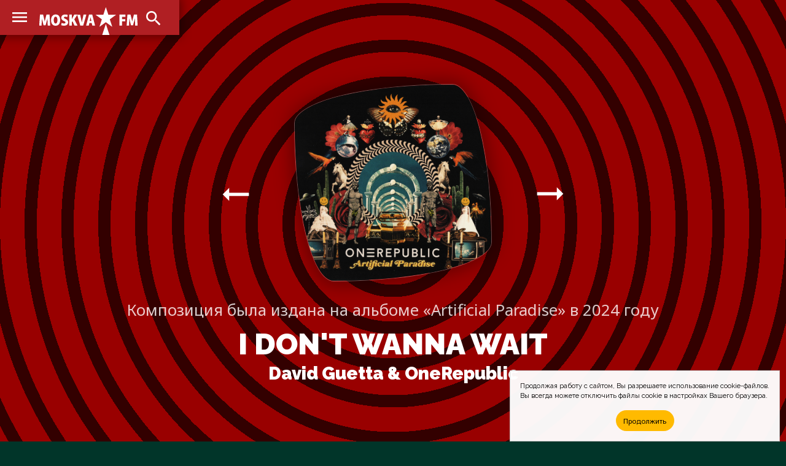

--- FILE ---
content_type: text/html; charset=UTF-8
request_url: https://moskva.fm/music/david-guetta-onerepublic/i-dont-wanna-wait.html
body_size: 6520
content:
<!doctype html>
<html lang="ru_RU">
<head>
	<!-- Global site tag (gtag.js) - Google Analytics -->
	<script async src="https://www.googletagmanager.com/gtag/js?id=UA-2298488-1"></script>
	<script>
		window.dataLayer = window.dataLayer || [];
		function gtag(){dataLayer.push(arguments);}
		gtag('js', new Date());

		gtag('config', 'UA-2298488-1');
	</script>
	<meta charset="utf-8">
	<meta http-equiv="X-UA-Compatible" content="IE=edge">
	<meta name="viewport" content="width=device-width, initial-scale=1">
	<title>Слушать &#xab;David Guetta &amp; OneRepublic &ndash; I Don't Wanna Wait&#xbb; на радиостанциях в Москве &mdash; MOSKVA.FM</title>
	<!-- Fonts -->
	<link href="https://fonts.gstatic.com" rel="preconnect">
	<link href="https://fonts.googleapis.com/css2?family=Raleway:wght@100;200;300;400;500;600;700;800;900&display=swap" rel="stylesheet">
	<link href="https://fonts.googleapis.com/css2?family=Noto+Sans:wght@400;700&display=swap" rel="stylesheet">
	<!-- CSS -->
	<link href="/css/site.css" rel="stylesheet">
	<link href="https://cdnjs.cloudflare.com/ajax/libs/Chart.js/2.9.4/Chart.min.css" integrity="sha512-/zs32ZEJh+/EO2N1b0PEdoA10JkdC3zJ8L5FTiQu82LR9S/rOQNfQN7U59U9BC12swNeRAz3HSzIL2vpp4fv3w==" crossorigin="anonymous" rel="stylesheet">
	<!-- Icons -->
	<link href="/images/favicons/msk/favicon.ico" rel="shortcut icon">
	<link href="/images/favicons/msk/favicon-16x16.png" rel="icon" sizes="16x16" type="image/png">
	<link href="/images/favicons/msk/favicon-32x32.png" rel="icon" sizes="32x32" type="image/png">
	<link href="/images/favicons/msk/favicon-96x96.png" rel="icon" sizes="96x96" type="image/png">
	<link href="/images/favicons/msk/favicon-192x192.png" rel="icon" sizes="192x192" type="image/png">
	<link href="/images/favicons/msk/apple-touch-icon-57x57.png" rel="apple-touch-icon" sizes="57x57">
	<link href="/images/favicons/msk/apple-touch-icon-60x60.png" rel="apple-touch-icon" sizes="60x60">
	<link href="/images/favicons/msk/apple-touch-icon-72x72.png" rel="apple-touch-icon" sizes="72x72">
	<link href="/images/favicons/msk/apple-touch-icon-76x76.png" rel="apple-touch-icon" sizes="76x76">
	<link href="/images/favicons/msk/apple-touch-icon-114x114.png" rel="apple-touch-icon" sizes="114x114">
	<link href="/images/favicons/msk/apple-touch-icon-120x120.png" rel="apple-touch-icon" sizes="120x120">
	<link href="/images/favicons/msk/apple-touch-icon-144x144.png" rel="apple-touch-icon" sizes="144x144">
	<link href="/images/favicons/msk/apple-touch-icon-152x152.png" rel="apple-touch-icon" sizes="152x152">
	<link href="/images/favicons/msk/apple-touch-icon-180x180.png" rel="apple-touch-icon" sizes="180x180">
	<link href="https://fonts.googleapis.com/css2?family=Material+Icons" rel="stylesheet">
	<!-- JS -->
	<script src="https://code.jquery.com/jquery-1.11.3.min.js" integrity="sha256-7LkWEzqTdpEfELxcZZlS6wAx5Ff13zZ83lYO2/ujj7g=" crossorigin="anonymous"></script>
	<script src="/js/jquery.scrollme.js"></script>
	<!-- Yandex.Metrika counter -->
	<script type="text/javascript" >
	(function(m,e,t,r,i,k,a){m[i]=m[i]||function(){(m[i].a=m[i].a||[]).push(arguments)};
	m[i].l=1*new Date();k=e.createElement(t),a=e.getElementsByTagName(t)[0],k.async=1,k.src=r,a.parentNode.insertBefore(k,a)})(window, document, "script", "https://mc.yandex.ru/metrika/tag.js", "ym");
	
	ym(31064761, "init", {
		clickmap:true,
		trackLinks:true,
		accurateTrackBounce:true
	});
	</script>
	<noscript><div><img src="https://mc.yandex.ru/watch/31064761" style="position:absolute; left:-9999px;" alt="" /></div></noscript>
	<!-- /Yandex.Metrika counter -->
	<!-- Cookie -->
<!--
	<script src="/js/md-d.js"></script>
-->
	<script>
	function checkCookies(){
		let cookieAccept = localStorage.getItem('cookieAccept');
		let cookieNotification = document.getElementById('cookie_notification');
		let cookieBtn = cookieNotification.querySelector('.cookie_accept');
		if( !cookieAccept ){
			cookieNotification.classList.add('show');
			cookieBtn.addEventListener('click', function(){
				localStorage.setItem('cookieAccept', true );
				cookieNotification.classList.remove('show');
			})
		} else { document.head.appendChild(document.createElement('script')).src='/js/md-d.js'; }
	}
	</script>
	<!-- /Cookie -->
</head>
	
<body class="body-site" id="moskva">

	<!-- Overlay Search -->
	<script>
		$('body').on('click', '#OverlaySearch', function(){
		$(this).removeClass('show');
		});
		$('body').on('click', '#ShowSearch', function(){
		$('.overlay-site').addClass('show');
		});
		$('body').on('click', '#OverlaySearch form', function(e){
		e.stopPropagation();
		});
	</script>

	<!-- Search Overlay -->
	<div id="OverlaySearch" class="overlay-site">
		<div class="container">
			<form id="search-form" action="/search/" method="get" role="form" class="form-search">
				<input type="text" name="q" placeholder="Песня или Артист" />
				<input onClick="this.form.submit()" type="submit" value="Искать" />
			</form>
		</div>
	</div>

	<!-- header-site -->
	<header class="header-site">
		<nav>
			<a href="/" class="brand" alt="MOSKVA.FM" title="MOSKVA.FM"></a>
			<input type="checkbox" checked>
			<a class="material-icons-outlined menu">menu</a>
			<menu class="menu-list">
				<li><a href="/stations/">Радиостанции</a></li>
				<li><a href="/charts/">Хит-парады</a></li>
				<li><a href="/playlists/">Что играло?</a></li>
			</menu>
			<a class="material-icons-outlined search" id="ShowSearch">search</a>
		</nav>
	</header>

	<!-- main-site -->
	<main class="main-site">

	<section class="section-site color red-radial">
		<div class="container">
			<header class="header-figure slides-block" style="display: block;">
				<nav>
					<a class="material-icons-outlined prev" onclick="plusSlides(-1)">arrow_right_alt</a>
					<a class="material-icons-outlined next" onclick="plusSlides(1)">arrow_right_alt</a>
				</nav>
				<figure>
					<img src="/pic/covers/david-guetta-onerepublic/i-dont-wanna-wait/cover.jpg" />
					<figcaption>
						<span>Композиция была издана на альбоме &#xab;Artificial Paradise&#xbb; в 2024 году</span>
						<h1>I Don't Wanna Wait <i><a href="/music/david-guetta-onerepublic.html">David Guetta &amp; OneRepublic</a></i></h1>
					</figcaption>
				</figure>
			</header>
			<header class="header-figure slides-block">
				<nav>
					<a class="material-icons-outlined prev" onclick="plusSlides(-1)">arrow_right_alt</a>
					<a class="material-icons-outlined next" onclick="plusSlides(1)">arrow_right_alt</a>
				</nav>
				<figure>
					<img src="/pic/alb/3622421/c.jpg" />
					<figcaption>
						<span>Композиция была выпущена на сингле &#xab;I Don`t Wanna Wait (With OneRepublic)&#xbb; в 2024 году</span>
						<h1>I Don't Wanna Wait<i><a href="/music/david-guetta-onerepublic.html">David Guetta &amp; OneRepublic</a></i></h1>
					</figcaption>
				</figure>
			</header>
		</div>
	</section>

		<aside class="ads" id="rbh">
		</aside>

	<section class="section-site no-height text">
		<div class="container">
			<header>
				<h2>Статистика ротаций <span>Количество проигрываний композиции на радио в Москве</span></h2>
			</header>
			<div class="col-0">
				<canvas id="TopStnChart" width="700" height="350"></canvas>
				<footer class="note">
					<span class="material-icons-outlined">equalizer</span>
					<blockquote>
						<p>
 <p>Трек «I Don't Wanna Wait» играл <a href="/playlists/radio-chocolate.html?data=20251101&h=20">недавно</a> на радиостанции «<a href="/stations/radio-chocolate.html">Radio Chocolate</a>».</p>
 <p>Всего за последний месяц он прозвучал на <span class="lead">9</span> радиостациях в Москве <span class="lead">142</span> раза.</p>
 <p>Чаще всего трек играет на радиостациях «<a href="/stations/dfm.html">DFM</a>» и «<a href="/stations/like-fm.html">Like FM</a>».</p>
 <p>И постоянно, хотя бы раз в неделю, звучит на радиостациях: «<a href="/stations/dfm.html">DFM</a>», «<a href="/stations/like-fm.html">Like FM</a>», «<a href="/stations/comedy-radio.html">Comedy Radio</a>», «<a href="/stations/radio-chocolate.html">Radio Chocolate</a>».</p>
						</p>
					</blockquote>
				</footer>
			</div>
			<div class="col-0">
				<canvas id="DayPartChart" width="500" height="250"></canvas>
				<footer class="note">
					<span class="material-icons-outlined">timelapse</span>
					<blockquote>
						<p><p>В большинстве случаев трек можно услышать на радио ночью.</p>
</p>
					</blockquote>
				</footer>
			</div>
		</div>
	</section>

	<section class="section-site color red">
		<div class="container">
			<header>
				<h2>Топ 100 Moskva.FM <span>Сводный хит-парад всех FM радиостанций Москвы</span></h2>
			</header>
			<div class="figure-row table">
				<figure style="width: 100%;">
					<a href="/chart.html"><img src="/images/st-moskva.jpg" alt="" title="" /></a>
					<figcaption>
						<h4>I Don't Wanna Wait</h4>
					        <h5><a href="/music/david-guetta-onerepublic.html">David Guetta &amp; OneRepublic</a></h5>
						<p>
							<span class="return"><i class="material-icons-outlined">refresh</i></span>
							<span class="top">2<i class="material-icons-outlined">trending_up</i></span>
							<span class="calendar">68<i class="material-icons-outlined">event_note</i></span>
							<span class="count">35<i class="material-icons-outlined">equalizer</i></span>
							<a href="/chart.html"><span class="order">64</span></a>
						</p>
					</figcaption>
				</figure>
				<footer class="note">
					<span class="material-icons-outlined">outlined_flag</span>
					<blockquote>
						<p>
Трек вернулся в «Топ 100» после небольшого перерыва.
Он максимально поднимался до <a href="/chart.html?data=20240520">2 места</a> в Хит-параде.
Всего на прошлой неделе прозвучал 35 раз.
Сегодня трек &#xab;I Don't Wanna Wait&#xbb; исполнителя &#xab;<a href="/music/david-guetta-onerepublic.html">David Guetta &amp; OneRepublic</a>&#xbb; занимает <a href="/chart.html">64 место</a> в Сводном чарте &#xab;Топ-100 радиосинглов&#xbb; Moskva.FM.
						</p>
					</blockquote>
				</footer>
			</div>
		</div>
	</section>

	<section class="section-site color violet">
		<div class="container">
			<header>
				<h2>Горячая ротация <span>Статистика появления трека &#xab;I Don't Wanna Wait&#xbb; в &#xab;Топ-100&#xbb; радиостанций на прошлой неделе</span></h2>
			</header>
			<div class="figure-row table">
				<input type="checkbox">
				<i class="material-icons-outlined accordion"></i>
				<figure style="width: 100%;">
					<img src="/pic/stn/logo/like-fm/pic.jpg" alt="" title="" />
					<figcaption>
						<h4>Like FM</h4>
						<h5>87.9 FM</h5>
						<p>
							<span class="up">32<i class="material-icons-outlined">arrow_upward</i></span>
							<span class="top">1<i class="material-icons-outlined">trending_up</i></span>
							<span class="calendar">75<i class="material-icons-outlined">event_note</i></span>
							<span class="count">9<i class="material-icons-outlined">equalizer</i></span>
							<span class="order">18</span>
						</p>
					</figcaption>
				</figure>
				<footer class="note">
					<span class="material-icons-outlined">outlined_flag</span>
					<blockquote>
						<p>
По сравнению с прошлой неделей повторы сингла в эфире радио &#xab;Like FM&#xbb; сильно увеличились.
Он максимально поднимался до 1 места в Хит-параде радио &#xab;<a href="/stations/like-fm.html">Like FM</a>&#xbb;.
Непрерывно играет в эфире 75 недель подряд.
Всего на прошлой неделе прозвучал на этой радиостанции 9 раз.
Сегодня трек &#xab;I Don't Wanna Wait&#xbb; исполнителя &#xab;<a href="/music/david-guetta-onerepublic.html">David Guetta &amp; OneRepublic</a>&#xbb; занимает <a href="/charts/like-fm.html">18 место</a> в &#xab;Топ-100 синглов&#xbb; радиостанции &#xab;<a href="/stations/like-fm.html">Like FM</a>&#xbb;.
						</p>
					</blockquote>
				</footer>
			</div>
			<div class="figure-row table">
				<input type="checkbox" checked>
				<i class="material-icons-outlined accordion"></i>
				<figure style="width: 100%;">
					<img src="/pic/stn/logo/radio-chocolate/pic.jpg" alt="" title="" />
					<figcaption>
						<h4>Radio Chocolate</h4>
						<h5>98.0 FM</h5>
						<p>
							<span class="up">6<i class="material-icons-outlined">arrow_upward</i></span>
							<span class="top">3<i class="material-icons-outlined">trending_up</i></span>
							<span class="calendar">61<i class="material-icons-outlined">event_note</i></span>
							<span class="count">2<i class="material-icons-outlined">equalizer</i></span>
							<span class="order">43</span>
						</p>
					</figcaption>
				</figure>
				<footer class="note">
					<span class="material-icons-outlined">outlined_flag</span>
					<blockquote>
						<p>
По сравнению с прошлой неделей повторы сингла в эфире радио &#xab;Radio Chocolate&#xbb; увеличились.
Он максимально поднимался до 3 места в Хит-параде радио &#xab;<a href="/stations/radio-chocolate.html">Radio Chocolate</a>&#xbb;.
Непрерывно играет в эфире 61 неделю подряд.
Всего на прошлой неделе прозвучал на этой радиостанции 2 раза.
Сегодня трек &#xab;I Don't Wanna Wait&#xbb; исполнителя &#xab;<a href="/music/david-guetta-onerepublic.html">David Guetta &amp; OneRepublic</a>&#xbb; занимает <a href="/charts/radio-chocolate.html">43 место</a> в &#xab;Топ-100 синглов&#xbb; радиостанции &#xab;<a href="/stations/radio-chocolate.html">Radio Chocolate</a>&#xbb;.
						</p>
					</blockquote>
				</footer>
			</div>
			<div class="figure-row table">
				<input type="checkbox" checked>
				<i class="material-icons-outlined accordion"></i>
				<figure style="width: 100%;">
					<img src="/pic/stn/logo/comedy-radio/pic.jpg" alt="" title="" />
					<figcaption>
						<h4>Comedy Radio</h4>
						<h5>102.5 FM</h5>
						<p>
							<span class="down">39<i class="material-icons-outlined">arrow_upward</i></span>
							<span class="top">1<i class="material-icons-outlined">trending_up</i></span>
							<span class="calendar">74<i class="material-icons-outlined">event_note</i></span>
							<span class="count">3<i class="material-icons-outlined">equalizer</i></span>
							<span class="order">61</span>
						</p>
					</figcaption>
				</figure>
				<footer class="note">
					<span class="material-icons-outlined">outlined_flag</span>
					<blockquote>
						<p>
По сравнению с прошлой неделей повторы сингла в эфире радио &#xab;Comedy Radio&#xbb; сильно уменьшились.
Он максимально поднимался до 1 места в Хит-параде радио &#xab;<a href="/stations/comedy-radio.html">Comedy Radio</a>&#xbb;.
Непрерывно играет в эфире 74 недели подряд.
Всего на прошлой неделе прозвучал на этой радиостанции 3 раза.
Сегодня трек &#xab;I Don't Wanna Wait&#xbb; исполнителя &#xab;<a href="/music/david-guetta-onerepublic.html">David Guetta &amp; OneRepublic</a>&#xbb; занимает <a href="/charts/comedy-radio.html">61 место</a> в &#xab;Топ-100 синглов&#xbb; радиостанции &#xab;<a href="/stations/comedy-radio.html">Comedy Radio</a>&#xbb;.
						</p>
					</blockquote>
				</footer>
			</div>
			<div class="figure-row table">
				<input type="checkbox" checked>
				<i class="material-icons-outlined accordion"></i>
				<figure style="width: 100%;">
					<img src="/pic/stn/logo/dfm/pic.jpg" alt="" title="" />
					<figcaption>
						<h4>DFM</h4>
						<h5>101.2 FM</h5>
						<p>
							<span class="return"><i class="material-icons-outlined">refresh</i></span>
							<span class="top">5<i class="material-icons-outlined">trending_up</i></span>
							<span class="calendar">57<i class="material-icons-outlined">event_note</i></span>
							<span class="count">9<i class="material-icons-outlined">equalizer</i></span>
							<span class="order">62</span>
						</p>
					</figcaption>
				</figure>
				<footer class="note">
					<span class="material-icons-outlined">outlined_flag</span>
					<blockquote>
						<p>
Трек вернулся в «Топ 100» после небольшого перерыва.
Он максимально поднимался до 5 места в Хит-параде радио &#xab;<a href="/stations/dfm.html">DFM</a>&#xbb;.
Всего на прошлой неделе прозвучал на этой радиостанции 9 раз.
Сегодня трек &#xab;I Don't Wanna Wait&#xbb; исполнителя &#xab;<a href="/music/david-guetta-onerepublic.html">David Guetta &amp; OneRepublic</a>&#xbb; занимает <a href="/charts/dfm.html">62 место</a> в &#xab;Топ-100 синглов&#xbb; радиостанции &#xab;<a href="/stations/dfm.html">DFM</a>&#xbb;.
						</p>
					</blockquote>
				</footer>
			</div>
			<div class="figure-row table">
				<input type="checkbox" checked>
				<i class="material-icons-outlined accordion"></i>
				<figure style="width: 100%;">
					<img src="/pic/stn/logo/kiss-fm/pic.jpg" alt="" title="" />
					<figcaption>
						<h4>KISS FM</h4>
						<h5>107.0 FM</h5>
						<p>
							<span class="return"><i class="material-icons-outlined">refresh</i></span>
							<span class="top">1<i class="material-icons-outlined">trending_up</i></span>
							<span class="calendar">45<i class="material-icons-outlined">event_note</i></span>
							<span class="count">5<i class="material-icons-outlined">equalizer</i></span>
							<span class="order">74</span>
						</p>
					</figcaption>
				</figure>
				<footer class="note">
					<span class="material-icons-outlined">outlined_flag</span>
					<blockquote>
						<p>
Трек вернулся в «Топ 100» после небольшого перерыва.
Он максимально поднимался до 1 места в Хит-параде радио &#xab;<a href="/stations/kiss-fm.html">KISS FM</a>&#xbb;.
Всего на прошлой неделе прозвучал на этой радиостанции 5 раз.
Сегодня трек &#xab;I Don't Wanna Wait&#xbb; исполнителя &#xab;<a href="/music/david-guetta-onerepublic.html">David Guetta &amp; OneRepublic</a>&#xbb; занимает <a href="/charts/kiss-fm.html">74 место</a> в &#xab;Топ-100 синглов&#xbb; радиостанции &#xab;<a href="/stations/kiss-fm.html">KISS FM</a>&#xbb;.
						</p>
					</blockquote>
				</footer>
			</div>
			<div class="figure-row table">
				<input type="checkbox" checked>
				<i class="material-icons-outlined accordion"></i>
				<figure style="width: 100%;">
					<img src="/pic/stn/logo/%D0%BD%D0%BE%D0%B2%D0%BE%D0%B5-%D1%80%D0%B0%D0%B4%D0%B8%D0%BE/pic.jpg" alt="" title="" />
					<figcaption>
						<h4>Новое Радио</h4>
						<h5>98.4 FM</h5>
						<p>
							<span class="return"><i class="material-icons-outlined">refresh</i></span>
							<span class="top">1<i class="material-icons-outlined">trending_up</i></span>
							<span class="calendar">27<i class="material-icons-outlined">event_note</i></span>
							<span class="count">2<i class="material-icons-outlined">equalizer</i></span>
							<span class="order">97</span>
						</p>
					</figcaption>
				</figure>
				<footer class="note">
					<span class="material-icons-outlined">outlined_flag</span>
					<blockquote>
						<p>
Трек вернулся в «Топ 100» после небольшого перерыва.
Он максимально поднимался до 1 места в Хит-параде радио &#xab;<a href="/stations/%D0%BD%D0%BE%D0%B2%D0%BE%D0%B5-%D1%80%D0%B0%D0%B4%D0%B8%D0%BE.html">Новое Радио</a>&#xbb;.
Всего на прошлой неделе прозвучал на этой радиостанции 2 раза.
Сегодня трек &#xab;I Don't Wanna Wait&#xbb; исполнителя &#xab;<a href="/music/david-guetta-onerepublic.html">David Guetta &amp; OneRepublic</a>&#xbb; занимает <a href="/charts/%D0%BD%D0%BE%D0%B2%D0%BE%D0%B5-%D1%80%D0%B0%D0%B4%D0%B8%D0%BE.html">97 место</a> в &#xab;Топ-100 синглов&#xbb; радиостанции &#xab;<a href="/stations/%D0%BD%D0%BE%D0%B2%D0%BE%D0%B5-%D1%80%D0%B0%D0%B4%D0%B8%D0%BE.html">Новое Радио</a>&#xbb;.
						</p>
					</blockquote>
				</footer>
			</div>
		</div>
	</section>


</main>

<script>
var slideIndex = 1;
showSlides(slideIndex);

function plusSlides(n) {
	showSlides(slideIndex += n);
}

function currentSlide(n) {
	showSlides(slideIndex = n);
}

function showSlides(n) {
	var i;
	var slides = document.getElementsByClassName("slides-block");
	var dots = document.getElementsByClassName("dot");
	if (n > slides.length) {slideIndex = 1}
	if (n < 1) {slideIndex = slides.length}
	for (i = 0; i < slides.length; i++) {
		slides[i].style.display = "none";
	}
slides[slideIndex-1].style.display = "block";
}
</script>

<script>
window.onload = function() {

	var ctx = document.getElementById('TopStnChart').getContext('2d');
	var TopStnChart = new Chart(ctx, {
		type: 'horizontalBar',
		data: {
			labels: ['DFM', 'Like FM', 'KISS FM', 'Comedy Radio', 'Love Radio', 'Хит FM', 'Radio Chocolate', 'Новое Радио', 'Европа Плюс'],
			datasets: [{
				data: ['37', '33', '21', '14', '12', '11', '8', '5', '1'],
				backgroundColor: ['rgb(128, 0, 128)', 'rgb(65, 105, 225)', 'rgb(0, 191, 255)', 'rgb(154, 205, 51)', 'rgb(255, 186, 0)', 'rgb(204, 85, 0)', 'rgb(196, 30, 58)', 'rgb(128, 0, 128)', 'rgb(65, 105, 225)']
			}]
		},
		options: {
			legend: {
				display: false
			},
			responsive: false,
			plugins: {
				deferred: {
					yOffset: '60%',
					delay: 300,
				}
			},
			scales: {
				xAxes: [{
					display: true,
					ticks: {
						beginAtZero: true
					}
				}]
			}
		}
	});

	var ctx = document.getElementById('DayPartChart').getContext('2d');
	var DayPartChart = new Chart(ctx, {
		type: 'doughnut',
		data: {
			labels: ['Утро', 'День', 'Вечер', 'Ночь'],
			datasets: [{
				data: ['24', '24', '19', '33'],
				backgroundColor: ['rgb(255, 192, 203)', 'rgb(21, 96, 189)', 'rgb(101, 67, 33)', 'rgb(128, 128, 128)'],
			}]
		},
		options: {
			legend: {
				display: true,
				position: 'bottom'
			},
			responsive: false,
			tooltips: {
				enabled: true,
				mode: 'single',
				callbacks: {
					label: function(tooltipItem, data) {
						var allData = data.datasets[tooltipItem.datasetIndex].data;
						var tooltipLabel = data.labels[tooltipItem.index];
						var tooltipData = allData[tooltipItem.index];
						return tooltipLabel + ": " + tooltipData + "%";
					}
				}
			},
			plugins: {
				deferred: {
					yOffset: '60%',
					delay: 200,
				}
			}
		}
	});

}
</script>

	<!-- footer -->
	<footer class="footer-site">
		<div class="container">
			<dl>
				<dt>Слушателям</dt>
				<dd><a href="/stations/">Список радиостанций</a></dd>
				<dd><a href="/charts/">Хит-парады</a></dd>
				<dd><a href="/playlists/">Что играло в эфире?</a></dd>
				<dd><a href="/search">Поиск по сайту</a></dd>
			</dl>
			<dl>
				<dt>Исполнителям</dt>
				<dd><a href="/music/">Песни на радио</a></dd>
				<dd><a href="/faq.html">Почему нет моей песни?</a></dd>
				<dd><a href="/contacts.html">Напишите нам письмо</a></dd>
			</dl>
			<dl>
				<dt>Коротко о проекте</dt>
				<dd>MOSKVA.FM&nbsp;— это сервис-агрегатор радиоэфира Москвы по учёту проигрывания треков для формирования статистики их ротаций, а также поиск и прослушивание музыки с рекомендациями для каждого пользователя.</dd>
			</dl>
			<footer>&bull; 2007&ndash;2025 &bull; MOSKVA.FM &mdash; Просто слушаем радио и внимательно считаем песни в эфире</footer>
		</div>
	</footer>

	<aside id="cookie_notification">
		<p>
			<span>Продолжая работу с сайтом, Вы разрешаете использование cookie-файлов.</span>
			<span>Вы всегда можете отключить файлы cookie в настройках Вашего браузера.</span>
		</p>
		<button class="button cookie_accept">Продолжить</button>
	</aside>

<script>checkCookies();</script>
<script src="https://cdnjs.cloudflare.com/ajax/libs/Chart.js/2.9.4/Chart.min.js" integrity="sha512-d9xgZrVZpmmQlfonhQUvTR7lMPtO7NkZMkA0ABN3PHCbKA5nqylQ/yWlFAyY6hYgdF1Qh6nYiuADWwKB4C2WSw==" crossorigin="anonymous"></script>
<script src="https://cdn.jsdelivr.net/npm/chartjs-plugin-deferred@1.0.1/dist/chartjs-plugin-deferred.min.js" integrity="sha256-l2AoA4DhbXUD6IAmk4nT0v+G5SbNgjsnx1hJBbnSCoo=" crossorigin="anonymous"></script>

</body>
</html>


--- FILE ---
content_type: application/javascript
request_url: https://moskva.fm/js/jquery.scrollme.js
body_size: 12865
content:
// ----------------------------------------------------------------------------------------------------
// ScrollMe
// A jQuery plugin for adding simple scrolling effects to web pages
// http://scrollme.nckprsn.com
// ----------------------------------------------------------------------------------------------------

var scrollme = ( function( $ )
{
	// ----------------------------------------------------------------------------------------------------
	// ScrollMe object

	var _this = {};

	// ----------------------------------------------------------------------------------------------------
	// Properties

	var $document = $( document );
	var $window = $( window );

	_this.body_height = 0;

	_this.viewport_height = 0;

	_this.viewport_top = 0;
	_this.viewport_bottom = 0;

	_this.viewport_top_previous = -1;

	_this.elements = [];
	_this.elements_in_view = [];

	_this.property_defaults =
	{
		'opacity' : 1,
		'translatex' : 0,
		'translatey' : 0,
		'translatez' : 0,
		'rotatex' : 0,
		'rotatey' : 0,
		'rotatez' : 0,
		'scale' : 1,
		'scalex' : 1,
		'scaley' : 1,
		'scalez' : 1
	};

	_this.scrollme_selector = '.scrollme';
	_this.animateme_selector = '.animateme';

	_this.update_interval = 10;

	// Easing functions

	_this.easing_functions =
	{
		'linear' : function( x )
		{
			return x;
		},

		'easeout' : function( x )
		{
			return x * x * x;
		},

		'easein' : function( x )
		{
			x = 1 - x;
			return 1 - ( x * x * x );
		},

		'easeinout' : function( x )
		{
			if( x < 0.5 )
			{
				return ( 4 * x * x * x );
			}
			else
			{
				x = 1 - x;
				return 1 - ( 4 * x * x * x ) ;
			}
		}
	};

	// Document events to bind initialisation to

	_this.init_events =
	[
		'ready',
		'page:load', // Turbolinks
		'page:change' // Turbolinks
	];

	// ----------------------------------------------------------------------------------------------------
	// Initialisation conditions

	_this.init_if = function() { return true; }

	// ----------------------------------------------------------------------------------------------------
	// Initialisation

	_this.init = function()
	{
		// Cancel if initialisation conditions not met

		if( !_this.init_if() ) return false;

		// Load all elements to animate

		_this.init_elements();

		// Get element & viewport sizes

		_this.on_resize();

		// Recalculate heights & positions on resize and rotate

		$window.on( 'resize orientationchange' , function(){ _this.on_resize(); } );

		// Recalculate heights & positions when page is fully loaded + a bit just in case

		$window.load( function(){ setTimeout( function(){ _this.on_resize(); } , 100 ) });

		// Start animating

		setInterval( _this.update , _this.update_interval );

		return true;
	}

	// ----------------------------------------------------------------------------------------------------
	// Get list and pre-load animated elements

	_this.init_elements = function()
	{
		// For each reference element

		$( _this.scrollme_selector ).each( function()
		{
			var element = {};

			element.element = $( this );

			var effects = [];

			// For each animated element

			$( this ).find( _this.animateme_selector ).addBack( _this.animateme_selector ).each( function()
			{
				// Get effect details

				var effect = {};

				effect.element = $( this );

				effect.when = effect.element.data( 'when' );
				effect.from = effect.element.data( 'from' );
				effect.to = effect.element.data( 'to' );

				if( effect.element.is( '[data-crop]' ) )
				{
					effect.crop = effect.element.data( 'crop' );
				}
				else
				{
					effect.crop = true;
				}

				if( effect.element.is( '[data-easing]' ) )
				{
					effect.easing = _this.easing_functions[ effect.element.data( 'easing' ) ]
				}
				else
				{
					effect.easing = _this.easing_functions[ 'easeout' ];
				}

				// Get animated properties

				var properties = {};

				if( effect.element.is( '[data-opacity]' ) )    properties.opacity    = effect.element.data( 'opacity' );
				if( effect.element.is( '[data-translatex]' ) ) properties.translatex = effect.element.data( 'translatex' );
				if( effect.element.is( '[data-translatey]' ) ) properties.translatey = effect.element.data( 'translatey' );
				if( effect.element.is( '[data-translatez]' ) ) properties.translatez = effect.element.data( 'translatez' );
				if( effect.element.is( '[data-rotatex]' ) )    properties.rotatex    = effect.element.data( 'rotatex' );
				if( effect.element.is( '[data-rotatey]' ) )    properties.rotatey    = effect.element.data( 'rotatey' );
				if( effect.element.is( '[data-rotatez]' ) )    properties.rotatez    = effect.element.data( 'rotatez' );
				if( effect.element.is( '[data-scale]' ) )      properties.scale      = effect.element.data( 'scale' );
				if( effect.element.is( '[data-scalex]' ) )     properties.scalex     = effect.element.data( 'scalex' );
				if( effect.element.is( '[data-scaley]' ) )     properties.scaley     = effect.element.data( 'scaley' );
				if( effect.element.is( '[data-scalez]' ) )     properties.scalez     = effect.element.data( 'scalez' );

				effect.properties = properties;

				effects.push( effect );
			});

			element.effects = effects;

			_this.elements.push( element );
		});
	}

	// ----------------------------------------------------------------------------------------------------
	// Update elements

	_this.update = function()
	{
		window.requestAnimationFrame( function()
		{
			_this.update_viewport_position();

			if( _this.viewport_top_previous != _this.viewport_top )
			{
				_this.update_elements_in_view();
				_this.animate();
			}

			_this.viewport_top_previous = _this.viewport_top;
		});
	}

	// ----------------------------------------------------------------------------------------------------
	// Animate stuff

	_this.animate = function()
	{
		// For each element in viewport

		var elements_in_view_length = _this.elements_in_view.length;

		for( var i=0 ; i<elements_in_view_length ; i++ )
		{
			var element = _this.elements_in_view[i];

			// For each effect

			var effects_length = element.effects.length;

			for( var e=0 ; e<effects_length ; e++ )
			{
				var effect = element.effects[e];

				// Get effect animation boundaries

				switch( effect.when )
				{
					case 'view' : // Maintained for backwards compatibility
					case 'span' :
						var start = element.top - _this.viewport_height;
						var end = element.bottom;
						break;

					case 'exit' :
						var start = element.bottom - _this.viewport_height;
						var end = element.bottom;
						break;

					default :
						var start = element.top - _this.viewport_height;
						var end = element.top;
						break;
				}

				// Crop boundaries

				if( effect.crop )
				{
					if( start < 0 ) start = 0;
					if( end > ( _this.body_height - _this.viewport_height ) ) end = _this.body_height - _this.viewport_height;
				}

				// Get scroll position of reference selector

				var scroll = ( _this.viewport_top - start ) / ( end - start );

				// Get relative scroll position for effect

				var from = effect[ 'from' ];
				var to = effect[ 'to' ];

				var length = to - from;

				var scroll_relative = ( scroll - from ) / length;

				// Apply easing

				var scroll_eased = effect.easing( scroll_relative );

				// Get new value for each property

				var opacity    = _this.animate_value( scroll , scroll_eased , from , to , effect , 'opacity' );
				var translatey = _this.animate_value( scroll , scroll_eased , from , to , effect , 'translatey' );
				var translatex = _this.animate_value( scroll , scroll_eased , from , to , effect , 'translatex' );
				var translatez = _this.animate_value( scroll , scroll_eased , from , to , effect , 'translatez' );
				var rotatex    = _this.animate_value( scroll , scroll_eased , from , to , effect , 'rotatex' );
				var rotatey    = _this.animate_value( scroll , scroll_eased , from , to , effect , 'rotatey' );
				var rotatez    = _this.animate_value( scroll , scroll_eased , from , to , effect , 'rotatez' );
				var scale      = _this.animate_value( scroll , scroll_eased , from , to , effect , 'scale' );
				var scalex     = _this.animate_value( scroll , scroll_eased , from , to , effect , 'scalex' );
				var scaley     = _this.animate_value( scroll , scroll_eased , from , to , effect , 'scaley' );
				var scalez     = _this.animate_value( scroll , scroll_eased , from , to , effect , 'scalez' );

				// Override scale values

				if( 'scale' in effect.properties )
				{
					scalex = scale;
					scaley = scale;
					scalez = scale;
				}

				// Update properties

				effect.element.css(
				{
					'opacity' : opacity,
					'transform' : 'translate3d( '+translatex+'px , '+translatey+'px , '+translatez+'px ) rotateX( '+rotatex+'deg ) rotateY( '+rotatey+'deg ) rotateZ( '+rotatez+'deg ) scale3d( '+scalex+' , '+scaley+' , '+scalez+' )'
				} );
			}
		}
	}

	// ----------------------------------------------------------------------------------------------------
	// Calculate property values

	_this.animate_value = function( scroll , scroll_eased , from , to , effect , property )
	{
		var value_default = _this.property_defaults[ property ];

		// Return default value if property is not animated

		if( !( property in effect.properties ) ) return value_default;

		var value_target = effect.properties[ property ];

		var forwards = ( to > from ) ? true : false;

		// Return boundary value if outside effect boundaries

		if( scroll < from && forwards ) { return value_default; }
		if( scroll > to && forwards ) { return value_target; }

		if( scroll > from && !forwards ) { return value_default; }
		if( scroll < to && !forwards ) { return value_target; }

		// Calculate new property value

		var new_value = value_default + ( scroll_eased * ( value_target - value_default ) );

		// Round as required

		switch( property )
		{
			case 'opacity'    : new_value = new_value.toFixed(2); break;
			case 'translatex' : new_value = new_value.toFixed(0); break;
			case 'translatey' : new_value = new_value.toFixed(0); break;
			case 'translatez' : new_value = new_value.toFixed(0); break;
			case 'rotatex'    : new_value = new_value.toFixed(1); break;
			case 'rotatey'    : new_value = new_value.toFixed(1); break;
			case 'rotatez'    : new_value = new_value.toFixed(1); break;
			case 'scale'      : new_value = new_value.toFixed(3); break;
			default : break;
		}

		// Done

		return new_value;
	}

	// ----------------------------------------------------------------------------------------------------
	// Update viewport position

	_this.update_viewport_position = function()
	{
		_this.viewport_top = $window.scrollTop();
		_this.viewport_bottom = _this.viewport_top + _this.viewport_height;
	}

	// ----------------------------------------------------------------------------------------------------
	// Update list of elements in view

	_this.update_elements_in_view = function()
	{
		_this.elements_in_view = [];

		var elements_length = _this.elements.length;

		for( var i=0 ; i<elements_length ; i++ )
		{
			if ( ( _this.elements[i].top < _this.viewport_bottom ) && ( _this.elements[i].bottom > _this.viewport_top ) )
			{
				_this.elements_in_view.push( _this.elements[i] );
			}
		}
	}

	// ----------------------------------------------------------------------------------------------------
	// Stuff to do on resize

	_this.on_resize = function()
	{
		// Update viewport/element data

		_this.update_viewport();
		_this.update_element_heights();

		// Update display

		_this.update_viewport_position();
		_this.update_elements_in_view();
		_this.animate();
	}

	// ----------------------------------------------------------------------------------------------------
	// Update viewport parameters

	_this.update_viewport = function()
	{
		_this.body_height = $document.height();
		_this.viewport_height = $window.height();
	}

	// ----------------------------------------------------------------------------------------------------
	// Update height of animated elements

	_this.update_element_heights = function()
	{
		var elements_length = _this.elements.length;

		for( var i=0 ; i<elements_length ; i++ )
		{
			var element_height = _this.elements[i].element.outerHeight();
			var position = _this.elements[i].element.offset();

			_this.elements[i].height = element_height;
			_this.elements[i].top = position.top;
			_this.elements[i].bottom = position.top + element_height;
		}
	}

	// ----------------------------------------------------------------------------------------------------
	// Bind initialisation

	$document.on( _this.init_events.join( ' ' ) , function(){ _this.init(); } );

	// ----------------------------------------------------------------------------------------------------

	return _this;

	// ----------------------------------------------------------------------------------------------------

})( jQuery );


--- FILE ---
content_type: application/javascript; charset=utf-8
request_url: https://cdn.jsdelivr.net/npm/chartjs-plugin-deferred@1.0.1/dist/chartjs-plugin-deferred.min.js
body_size: 755
content:
/*
 * @license
 * chartjs-plugin-deferred
 * http://chartjs.org/
 * Version: 1.0.1
 *
 * Copyright 2018 Simon Brunel
 * Released under the MIT license
 * https://github.com/chartjs/chartjs-plugin-deferred/blob/master/LICENSE.md
 */
!function(e,t){"object"==typeof exports&&"undefined"!=typeof module?t(require("chart.js")):"function"==typeof define&&define.amd?define(["chart.js"],t):t(e.Chart)}(this,function(e){"use strict";var a=(e=e&&e.hasOwnProperty("default")?e.default:e).helpers,o="$chartjs_deferred",i="$deferred";function r(e,t){t?window.setTimeout(e,t):a.requestAnimFrame.call(window,e)}function d(e,t){var n=parseInt(e,10);return isNaN(n)?0:"string"==typeof e&&-1!==e.indexOf("%")?n/100*t:n}function f(e){var t=e[i].options,n=e.chart.canvas;if(!n||null===n.offsetParent)return!1;var r=n.getBoundingClientRect(),a=d(t.yOffset||0,r.height),o=d(t.xOffset||0,r.width);return 0<=r.right-o&&0<=r.bottom-a&&r.left+o<=window.innerWidth&&r.top+a<=window.innerHeight}function l(e){var a=e.target[o];a.ticking||(a.ticking=!0,r(function(){var e,t,n=a.charts.slice(),r=n.length;for(t=0;t<r;++t)f(e=n[t])&&(u(e),e[i].appeared=!0,e.update());a.ticking=!1}))}function s(e){if(e.nodeType===Node.ELEMENT_NODE){var t=a.getStyle(e,"overflow-x"),n=a.getStyle(e,"overflow-y");return"auto"===t||"scroll"===t||"auto"===n||"scroll"===n}return e.nodeType===Node.DOCUMENT_NODE}function u(n){n[i].elements.forEach(function(e){var t=e[o].charts;t.splice(t.indexOf(n),1),t.length||(a.removeEvent(e,"scroll",l),delete e[o])}),n[i].elements=[]}e.defaults.global.plugins.deferred={xOffset:0,yOffset:0,delay:0},e.plugins.register({id:"deferred",beforeInit:function(e,t){e[i]={options:t,appeared:!1,delayed:!1,loaded:!1,elements:[]},function(e){for(var t,n,r=e.chart.canvas.parentElement;r;)s(r)&&(0===(n=(t=r[o]||(r[o]={})).charts||(t.charts=[])).length&&a.addEvent(r,"scroll",l),n.push(e),e[i].elements.push(r)),r=r.parentElement||r.ownerDocument}(e)},beforeDatasetsUpdate:function(e,t){var n=e[i];if(!n.loaded){if(!n.appeared&&!f(e))return!1;if(n.appeared=!0,n.loaded=!0,u(e),0<t.delay)return n.delayed=!0,r(function(){n.delayed=!1,e.update()},t.delay),!1}if(n.delayed)return!1},destroy:function(e){u(e)}})});